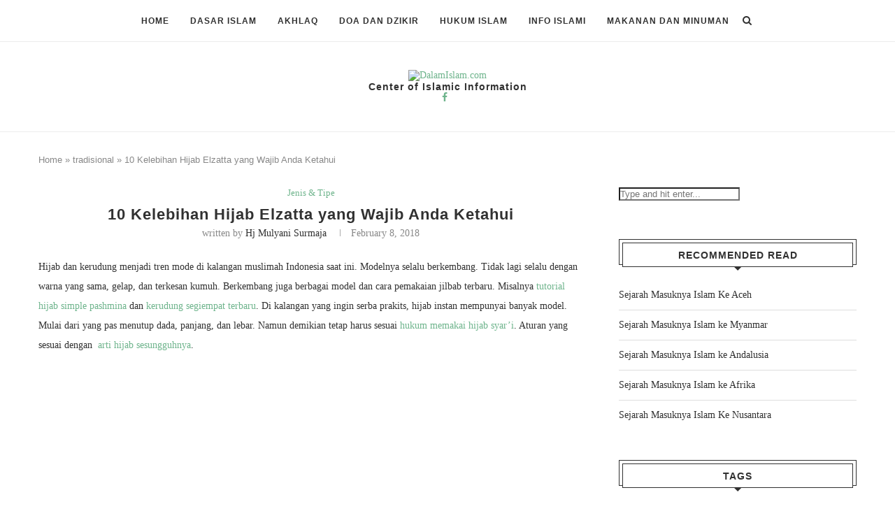

--- FILE ---
content_type: text/html; charset=utf-8
request_url: https://www.google.com/recaptcha/api2/aframe
body_size: 265
content:
<!DOCTYPE HTML><html><head><meta http-equiv="content-type" content="text/html; charset=UTF-8"></head><body><script nonce="85jlud45aoqS0B8okgddug">/** Anti-fraud and anti-abuse applications only. See google.com/recaptcha */ try{var clients={'sodar':'https://pagead2.googlesyndication.com/pagead/sodar?'};window.addEventListener("message",function(a){try{if(a.source===window.parent){var b=JSON.parse(a.data);var c=clients[b['id']];if(c){var d=document.createElement('img');d.src=c+b['params']+'&rc='+(localStorage.getItem("rc::a")?sessionStorage.getItem("rc::b"):"");window.document.body.appendChild(d);sessionStorage.setItem("rc::e",parseInt(sessionStorage.getItem("rc::e")||0)+1);localStorage.setItem("rc::h",'1769154407275');}}}catch(b){}});window.parent.postMessage("_grecaptcha_ready", "*");}catch(b){}</script></body></html>